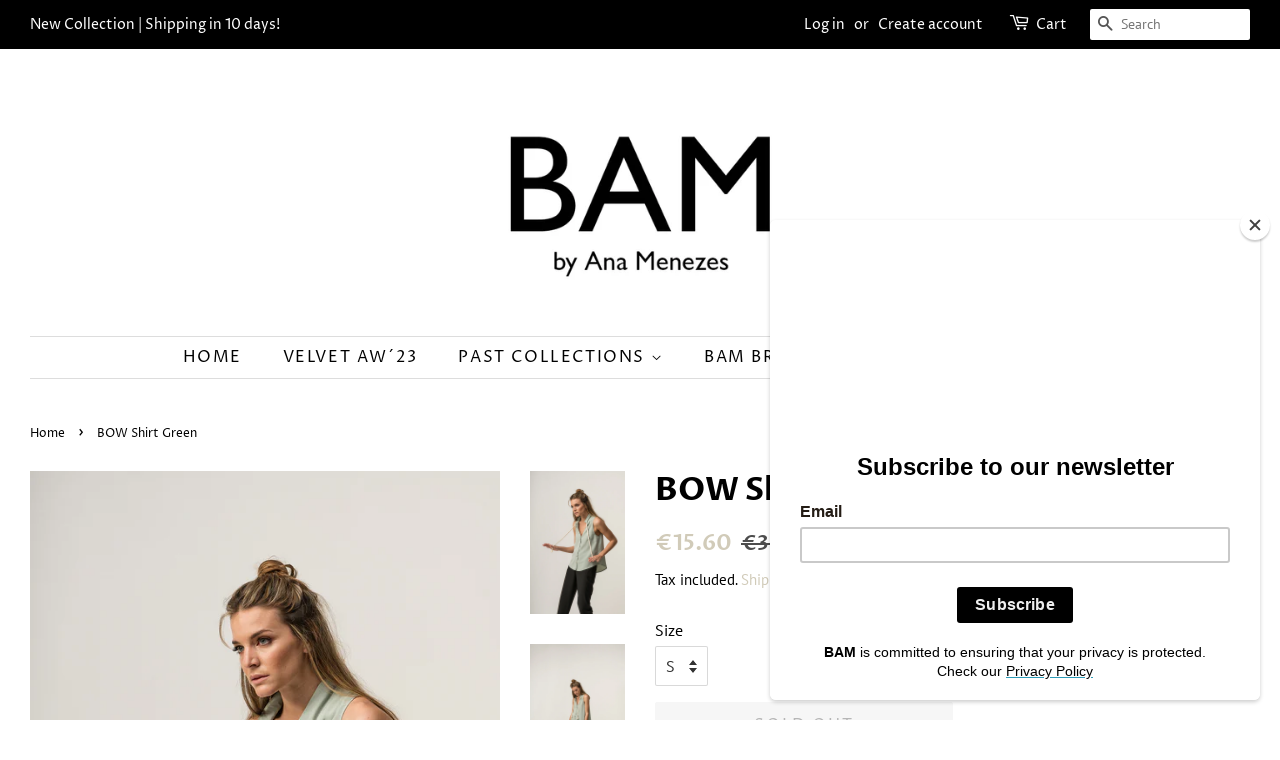

--- FILE ---
content_type: text/html; charset=utf-8
request_url: https://bamstore.eu/en-us/products/bow-shirt-green
body_size: 17158
content:
<!doctype html>
<html class="no-js">
<head>

  <!-- Basic page needs ================================================== -->
  <meta charset="utf-8">
  <meta http-equiv="X-UA-Compatible" content="IE=edge,chrome=1">

  

  <!-- Title and description ================================================== -->
  <title>
  BAM by Ana Menezes® - BOW Shirt Green | BOW SS&#39;19 Collection
  </title>

  
  <meta name="description" content="Fluid shirt with cotton rope. Mother of pearl buttons. 100% Recycled Polyester. Designer Brand. Style and Comfort. Ethical Production. Free Shipping for Orders 125€+. Free Returns &amp; Exchanges. Check out our Spring/Summer Collection! Clearances up to 60%.">
  

  <!-- Social meta ================================================== -->
  <!-- /snippets/social-meta-tags.liquid -->




<meta property="og:site_name" content="BAM by Ana Menezes">
<meta property="og:url" content="https://bamstore.eu/en-us/products/bow-shirt-green">
<meta property="og:title" content="BOW Shirt Green">
<meta property="og:type" content="product">
<meta property="og:description" content="Fluid shirt with cotton rope. Mother of pearl buttons. 100% Recycled Polyester. Designer Brand. Style and Comfort. Ethical Production. Free Shipping for Orders 125€+. Free Returns &amp; Exchanges. Check out our Spring/Summer Collection! Clearances up to 60%.">

  <meta property="og:price:amount" content="15.60">
  <meta property="og:price:currency" content="EUR">

<meta property="og:image" content="http://bamstore.eu/cdn/shop/products/Bam-1017low_1200x1200.jpg?v=1554059426"><meta property="og:image" content="http://bamstore.eu/cdn/shop/products/Bam-999low_1200x1200.jpg?v=1554059426"><meta property="og:image" content="http://bamstore.eu/cdn/shop/products/Bam-1006low_1200x1200.jpg?v=1554059426">
<meta property="og:image:secure_url" content="https://bamstore.eu/cdn/shop/products/Bam-1017low_1200x1200.jpg?v=1554059426"><meta property="og:image:secure_url" content="https://bamstore.eu/cdn/shop/products/Bam-999low_1200x1200.jpg?v=1554059426"><meta property="og:image:secure_url" content="https://bamstore.eu/cdn/shop/products/Bam-1006low_1200x1200.jpg?v=1554059426">


<meta name="twitter:card" content="summary_large_image">
<meta name="twitter:title" content="BOW Shirt Green">
<meta name="twitter:description" content="Fluid shirt with cotton rope. Mother of pearl buttons. 100% Recycled Polyester. Designer Brand. Style and Comfort. Ethical Production. Free Shipping for Orders 125€+. Free Returns &amp; Exchanges. Check out our Spring/Summer Collection! Clearances up to 60%.">


  <!-- Helpers ================================================== -->
  <link rel="canonical" href="https://bamstore.eu/en-us/products/bow-shirt-green">
  <meta name="viewport" content="width=device-width,initial-scale=1">
  <meta name="theme-color" content="#d1cbb9">

  <!-- CSS ================================================== -->
  <link href="//bamstore.eu/cdn/shop/t/6/assets/timber.scss.css?v=141029793543443024501759259627" rel="stylesheet" type="text/css" media="all" />
  <link href="//bamstore.eu/cdn/shop/t/6/assets/theme.scss.css?v=87387709669753577601759259626" rel="stylesheet" type="text/css" media="all" />

  <script>
    window.theme = window.theme || {};

    var theme = {
      strings: {
        addToCart: "Add to Cart",
        soldOut: "Sold Out",
        unavailable: "Unavailable",
        zoomClose: "Close (Esc)",
        zoomPrev: "Previous (Left arrow key)",
        zoomNext: "Next (Right arrow key)",
        addressError: "Error looking up that address",
        addressNoResults: "No results for that address",
        addressQueryLimit: "You have exceeded the Google API usage limit. Consider upgrading to a \u003ca href=\"https:\/\/developers.google.com\/maps\/premium\/usage-limits\"\u003ePremium Plan\u003c\/a\u003e.",
        authError: "There was a problem authenticating your Google Maps API Key."
      },
      settings: {
        // Adding some settings to allow the editor to update correctly when they are changed
        enableWideLayout: true,
        typeAccentTransform: true,
        typeAccentSpacing: true,
        baseFontSize: '16px',
        headerBaseFontSize: '32px',
        accentFontSize: '16px'
      },
      variables: {
        mediaQueryMedium: 'screen and (max-width: 768px)',
        bpSmall: false
      },
      moneyFormat: "\u0026euro;{{amount}}"
    }

    document.documentElement.className = document.documentElement.className.replace('no-js', 'supports-js');
  </script>

  <!-- Header hook for plugins ================================================== -->
  <script>window.performance && window.performance.mark && window.performance.mark('shopify.content_for_header.start');</script><meta name="google-site-verification" content="9KQNySjdlpE_J8z_smKu5faCPNGN6aFpsBPR81x28tg">
<meta name="facebook-domain-verification" content="y1lz6feyt57ayolypeora4v450nd6k">
<meta id="shopify-digital-wallet" name="shopify-digital-wallet" content="/5041361/digital_wallets/dialog">
<meta name="shopify-checkout-api-token" content="ef4a6ff398286731c0e9ed0cbec7760c">
<meta id="in-context-paypal-metadata" data-shop-id="5041361" data-venmo-supported="false" data-environment="production" data-locale="en_US" data-paypal-v4="true" data-currency="EUR">
<link rel="alternate" hreflang="x-default" href="https://bamstore.eu/products/bow-shirt-green">
<link rel="alternate" hreflang="en" href="https://bamstore.eu/products/bow-shirt-green">
<link rel="alternate" hreflang="en-FR" href="https://bamstore.eu/en-fr/products/bow-shirt-green">
<link rel="alternate" hreflang="en-US" href="https://bamstore.eu/en-us/products/bow-shirt-green">
<link rel="alternate" type="application/json+oembed" href="https://bamstore.eu/en-us/products/bow-shirt-green.oembed">
<script async="async" src="/checkouts/internal/preloads.js?locale=en-US"></script>
<script id="shopify-features" type="application/json">{"accessToken":"ef4a6ff398286731c0e9ed0cbec7760c","betas":["rich-media-storefront-analytics"],"domain":"bamstore.eu","predictiveSearch":true,"shopId":5041361,"locale":"en"}</script>
<script>var Shopify = Shopify || {};
Shopify.shop = "bamsite.myshopify.com";
Shopify.locale = "en";
Shopify.currency = {"active":"EUR","rate":"1.0"};
Shopify.country = "US";
Shopify.theme = {"name":"Minimal","id":79227813946,"schema_name":"Minimal","schema_version":"11.7.9","theme_store_id":380,"role":"main"};
Shopify.theme.handle = "null";
Shopify.theme.style = {"id":null,"handle":null};
Shopify.cdnHost = "bamstore.eu/cdn";
Shopify.routes = Shopify.routes || {};
Shopify.routes.root = "/en-us/";</script>
<script type="module">!function(o){(o.Shopify=o.Shopify||{}).modules=!0}(window);</script>
<script>!function(o){function n(){var o=[];function n(){o.push(Array.prototype.slice.apply(arguments))}return n.q=o,n}var t=o.Shopify=o.Shopify||{};t.loadFeatures=n(),t.autoloadFeatures=n()}(window);</script>
<script id="shop-js-analytics" type="application/json">{"pageType":"product"}</script>
<script defer="defer" async type="module" src="//bamstore.eu/cdn/shopifycloud/shop-js/modules/v2/client.init-shop-cart-sync_C5BV16lS.en.esm.js"></script>
<script defer="defer" async type="module" src="//bamstore.eu/cdn/shopifycloud/shop-js/modules/v2/chunk.common_CygWptCX.esm.js"></script>
<script type="module">
  await import("//bamstore.eu/cdn/shopifycloud/shop-js/modules/v2/client.init-shop-cart-sync_C5BV16lS.en.esm.js");
await import("//bamstore.eu/cdn/shopifycloud/shop-js/modules/v2/chunk.common_CygWptCX.esm.js");

  window.Shopify.SignInWithShop?.initShopCartSync?.({"fedCMEnabled":true,"windoidEnabled":true});

</script>
<script>(function() {
  var isLoaded = false;
  function asyncLoad() {
    if (isLoaded) return;
    isLoaded = true;
    var urls = ["https:\/\/chimpstatic.com\/mcjs-connected\/js\/users\/7514ca2b443c2fbb97a6f7cdc\/93e8141cc8e8043789e2dc7d5.js?shop=bamsite.myshopify.com"];
    for (var i = 0; i < urls.length; i++) {
      var s = document.createElement('script');
      s.type = 'text/javascript';
      s.async = true;
      s.src = urls[i];
      var x = document.getElementsByTagName('script')[0];
      x.parentNode.insertBefore(s, x);
    }
  };
  if(window.attachEvent) {
    window.attachEvent('onload', asyncLoad);
  } else {
    window.addEventListener('load', asyncLoad, false);
  }
})();</script>
<script id="__st">var __st={"a":5041361,"offset":0,"reqid":"002a00ea-c1d3-4089-a694-0979fc89e5c5-1768618657","pageurl":"bamstore.eu\/en-us\/products\/bow-shirt-green","u":"5f17eb4d215b","p":"product","rtyp":"product","rid":1733824839726};</script>
<script>window.ShopifyPaypalV4VisibilityTracking = true;</script>
<script id="captcha-bootstrap">!function(){'use strict';const t='contact',e='account',n='new_comment',o=[[t,t],['blogs',n],['comments',n],[t,'customer']],c=[[e,'customer_login'],[e,'guest_login'],[e,'recover_customer_password'],[e,'create_customer']],r=t=>t.map((([t,e])=>`form[action*='/${t}']:not([data-nocaptcha='true']) input[name='form_type'][value='${e}']`)).join(','),a=t=>()=>t?[...document.querySelectorAll(t)].map((t=>t.form)):[];function s(){const t=[...o],e=r(t);return a(e)}const i='password',u='form_key',d=['recaptcha-v3-token','g-recaptcha-response','h-captcha-response',i],f=()=>{try{return window.sessionStorage}catch{return}},m='__shopify_v',_=t=>t.elements[u];function p(t,e,n=!1){try{const o=window.sessionStorage,c=JSON.parse(o.getItem(e)),{data:r}=function(t){const{data:e,action:n}=t;return t[m]||n?{data:e,action:n}:{data:t,action:n}}(c);for(const[e,n]of Object.entries(r))t.elements[e]&&(t.elements[e].value=n);n&&o.removeItem(e)}catch(o){console.error('form repopulation failed',{error:o})}}const l='form_type',E='cptcha';function T(t){t.dataset[E]=!0}const w=window,h=w.document,L='Shopify',v='ce_forms',y='captcha';let A=!1;((t,e)=>{const n=(g='f06e6c50-85a8-45c8-87d0-21a2b65856fe',I='https://cdn.shopify.com/shopifycloud/storefront-forms-hcaptcha/ce_storefront_forms_captcha_hcaptcha.v1.5.2.iife.js',D={infoText:'Protected by hCaptcha',privacyText:'Privacy',termsText:'Terms'},(t,e,n)=>{const o=w[L][v],c=o.bindForm;if(c)return c(t,g,e,D).then(n);var r;o.q.push([[t,g,e,D],n]),r=I,A||(h.body.append(Object.assign(h.createElement('script'),{id:'captcha-provider',async:!0,src:r})),A=!0)});var g,I,D;w[L]=w[L]||{},w[L][v]=w[L][v]||{},w[L][v].q=[],w[L][y]=w[L][y]||{},w[L][y].protect=function(t,e){n(t,void 0,e),T(t)},Object.freeze(w[L][y]),function(t,e,n,w,h,L){const[v,y,A,g]=function(t,e,n){const i=e?o:[],u=t?c:[],d=[...i,...u],f=r(d),m=r(i),_=r(d.filter((([t,e])=>n.includes(e))));return[a(f),a(m),a(_),s()]}(w,h,L),I=t=>{const e=t.target;return e instanceof HTMLFormElement?e:e&&e.form},D=t=>v().includes(t);t.addEventListener('submit',(t=>{const e=I(t);if(!e)return;const n=D(e)&&!e.dataset.hcaptchaBound&&!e.dataset.recaptchaBound,o=_(e),c=g().includes(e)&&(!o||!o.value);(n||c)&&t.preventDefault(),c&&!n&&(function(t){try{if(!f())return;!function(t){const e=f();if(!e)return;const n=_(t);if(!n)return;const o=n.value;o&&e.removeItem(o)}(t);const e=Array.from(Array(32),(()=>Math.random().toString(36)[2])).join('');!function(t,e){_(t)||t.append(Object.assign(document.createElement('input'),{type:'hidden',name:u})),t.elements[u].value=e}(t,e),function(t,e){const n=f();if(!n)return;const o=[...t.querySelectorAll(`input[type='${i}']`)].map((({name:t})=>t)),c=[...d,...o],r={};for(const[a,s]of new FormData(t).entries())c.includes(a)||(r[a]=s);n.setItem(e,JSON.stringify({[m]:1,action:t.action,data:r}))}(t,e)}catch(e){console.error('failed to persist form',e)}}(e),e.submit())}));const S=(t,e)=>{t&&!t.dataset[E]&&(n(t,e.some((e=>e===t))),T(t))};for(const o of['focusin','change'])t.addEventListener(o,(t=>{const e=I(t);D(e)&&S(e,y())}));const B=e.get('form_key'),M=e.get(l),P=B&&M;t.addEventListener('DOMContentLoaded',(()=>{const t=y();if(P)for(const e of t)e.elements[l].value===M&&p(e,B);[...new Set([...A(),...v().filter((t=>'true'===t.dataset.shopifyCaptcha))])].forEach((e=>S(e,t)))}))}(h,new URLSearchParams(w.location.search),n,t,e,['guest_login'])})(!0,!0)}();</script>
<script integrity="sha256-4kQ18oKyAcykRKYeNunJcIwy7WH5gtpwJnB7kiuLZ1E=" data-source-attribution="shopify.loadfeatures" defer="defer" src="//bamstore.eu/cdn/shopifycloud/storefront/assets/storefront/load_feature-a0a9edcb.js" crossorigin="anonymous"></script>
<script data-source-attribution="shopify.dynamic_checkout.dynamic.init">var Shopify=Shopify||{};Shopify.PaymentButton=Shopify.PaymentButton||{isStorefrontPortableWallets:!0,init:function(){window.Shopify.PaymentButton.init=function(){};var t=document.createElement("script");t.src="https://bamstore.eu/cdn/shopifycloud/portable-wallets/latest/portable-wallets.en.js",t.type="module",document.head.appendChild(t)}};
</script>
<script data-source-attribution="shopify.dynamic_checkout.buyer_consent">
  function portableWalletsHideBuyerConsent(e){var t=document.getElementById("shopify-buyer-consent"),n=document.getElementById("shopify-subscription-policy-button");t&&n&&(t.classList.add("hidden"),t.setAttribute("aria-hidden","true"),n.removeEventListener("click",e))}function portableWalletsShowBuyerConsent(e){var t=document.getElementById("shopify-buyer-consent"),n=document.getElementById("shopify-subscription-policy-button");t&&n&&(t.classList.remove("hidden"),t.removeAttribute("aria-hidden"),n.addEventListener("click",e))}window.Shopify?.PaymentButton&&(window.Shopify.PaymentButton.hideBuyerConsent=portableWalletsHideBuyerConsent,window.Shopify.PaymentButton.showBuyerConsent=portableWalletsShowBuyerConsent);
</script>
<script>
  function portableWalletsCleanup(e){e&&e.src&&console.error("Failed to load portable wallets script "+e.src);var t=document.querySelectorAll("shopify-accelerated-checkout .shopify-payment-button__skeleton, shopify-accelerated-checkout-cart .wallet-cart-button__skeleton"),e=document.getElementById("shopify-buyer-consent");for(let e=0;e<t.length;e++)t[e].remove();e&&e.remove()}function portableWalletsNotLoadedAsModule(e){e instanceof ErrorEvent&&"string"==typeof e.message&&e.message.includes("import.meta")&&"string"==typeof e.filename&&e.filename.includes("portable-wallets")&&(window.removeEventListener("error",portableWalletsNotLoadedAsModule),window.Shopify.PaymentButton.failedToLoad=e,"loading"===document.readyState?document.addEventListener("DOMContentLoaded",window.Shopify.PaymentButton.init):window.Shopify.PaymentButton.init())}window.addEventListener("error",portableWalletsNotLoadedAsModule);
</script>

<script type="module" src="https://bamstore.eu/cdn/shopifycloud/portable-wallets/latest/portable-wallets.en.js" onError="portableWalletsCleanup(this)" crossorigin="anonymous"></script>
<script nomodule>
  document.addEventListener("DOMContentLoaded", portableWalletsCleanup);
</script>

<script id='scb4127' type='text/javascript' async='' src='https://bamstore.eu/cdn/shopifycloud/privacy-banner/storefront-banner.js'></script><link id="shopify-accelerated-checkout-styles" rel="stylesheet" media="screen" href="https://bamstore.eu/cdn/shopifycloud/portable-wallets/latest/accelerated-checkout-backwards-compat.css" crossorigin="anonymous">
<style id="shopify-accelerated-checkout-cart">
        #shopify-buyer-consent {
  margin-top: 1em;
  display: inline-block;
  width: 100%;
}

#shopify-buyer-consent.hidden {
  display: none;
}

#shopify-subscription-policy-button {
  background: none;
  border: none;
  padding: 0;
  text-decoration: underline;
  font-size: inherit;
  cursor: pointer;
}

#shopify-subscription-policy-button::before {
  box-shadow: none;
}

      </style>

<script>window.performance && window.performance.mark && window.performance.mark('shopify.content_for_header.end');</script>

  <script src="//bamstore.eu/cdn/shop/t/6/assets/jquery-2.2.3.min.js?v=58211863146907186831578656551" type="text/javascript"></script>

  <script src="//bamstore.eu/cdn/shop/t/6/assets/lazysizes.min.js?v=155223123402716617051578656552" async="async"></script>

  
  

<link href="https://monorail-edge.shopifysvc.com" rel="dns-prefetch">
<script>(function(){if ("sendBeacon" in navigator && "performance" in window) {try {var session_token_from_headers = performance.getEntriesByType('navigation')[0].serverTiming.find(x => x.name == '_s').description;} catch {var session_token_from_headers = undefined;}var session_cookie_matches = document.cookie.match(/_shopify_s=([^;]*)/);var session_token_from_cookie = session_cookie_matches && session_cookie_matches.length === 2 ? session_cookie_matches[1] : "";var session_token = session_token_from_headers || session_token_from_cookie || "";function handle_abandonment_event(e) {var entries = performance.getEntries().filter(function(entry) {return /monorail-edge.shopifysvc.com/.test(entry.name);});if (!window.abandonment_tracked && entries.length === 0) {window.abandonment_tracked = true;var currentMs = Date.now();var navigation_start = performance.timing.navigationStart;var payload = {shop_id: 5041361,url: window.location.href,navigation_start,duration: currentMs - navigation_start,session_token,page_type: "product"};window.navigator.sendBeacon("https://monorail-edge.shopifysvc.com/v1/produce", JSON.stringify({schema_id: "online_store_buyer_site_abandonment/1.1",payload: payload,metadata: {event_created_at_ms: currentMs,event_sent_at_ms: currentMs}}));}}window.addEventListener('pagehide', handle_abandonment_event);}}());</script>
<script id="web-pixels-manager-setup">(function e(e,d,r,n,o){if(void 0===o&&(o={}),!Boolean(null===(a=null===(i=window.Shopify)||void 0===i?void 0:i.analytics)||void 0===a?void 0:a.replayQueue)){var i,a;window.Shopify=window.Shopify||{};var t=window.Shopify;t.analytics=t.analytics||{};var s=t.analytics;s.replayQueue=[],s.publish=function(e,d,r){return s.replayQueue.push([e,d,r]),!0};try{self.performance.mark("wpm:start")}catch(e){}var l=function(){var e={modern:/Edge?\/(1{2}[4-9]|1[2-9]\d|[2-9]\d{2}|\d{4,})\.\d+(\.\d+|)|Firefox\/(1{2}[4-9]|1[2-9]\d|[2-9]\d{2}|\d{4,})\.\d+(\.\d+|)|Chrom(ium|e)\/(9{2}|\d{3,})\.\d+(\.\d+|)|(Maci|X1{2}).+ Version\/(15\.\d+|(1[6-9]|[2-9]\d|\d{3,})\.\d+)([,.]\d+|)( \(\w+\)|)( Mobile\/\w+|) Safari\/|Chrome.+OPR\/(9{2}|\d{3,})\.\d+\.\d+|(CPU[ +]OS|iPhone[ +]OS|CPU[ +]iPhone|CPU IPhone OS|CPU iPad OS)[ +]+(15[._]\d+|(1[6-9]|[2-9]\d|\d{3,})[._]\d+)([._]\d+|)|Android:?[ /-](13[3-9]|1[4-9]\d|[2-9]\d{2}|\d{4,})(\.\d+|)(\.\d+|)|Android.+Firefox\/(13[5-9]|1[4-9]\d|[2-9]\d{2}|\d{4,})\.\d+(\.\d+|)|Android.+Chrom(ium|e)\/(13[3-9]|1[4-9]\d|[2-9]\d{2}|\d{4,})\.\d+(\.\d+|)|SamsungBrowser\/([2-9]\d|\d{3,})\.\d+/,legacy:/Edge?\/(1[6-9]|[2-9]\d|\d{3,})\.\d+(\.\d+|)|Firefox\/(5[4-9]|[6-9]\d|\d{3,})\.\d+(\.\d+|)|Chrom(ium|e)\/(5[1-9]|[6-9]\d|\d{3,})\.\d+(\.\d+|)([\d.]+$|.*Safari\/(?![\d.]+ Edge\/[\d.]+$))|(Maci|X1{2}).+ Version\/(10\.\d+|(1[1-9]|[2-9]\d|\d{3,})\.\d+)([,.]\d+|)( \(\w+\)|)( Mobile\/\w+|) Safari\/|Chrome.+OPR\/(3[89]|[4-9]\d|\d{3,})\.\d+\.\d+|(CPU[ +]OS|iPhone[ +]OS|CPU[ +]iPhone|CPU IPhone OS|CPU iPad OS)[ +]+(10[._]\d+|(1[1-9]|[2-9]\d|\d{3,})[._]\d+)([._]\d+|)|Android:?[ /-](13[3-9]|1[4-9]\d|[2-9]\d{2}|\d{4,})(\.\d+|)(\.\d+|)|Mobile Safari.+OPR\/([89]\d|\d{3,})\.\d+\.\d+|Android.+Firefox\/(13[5-9]|1[4-9]\d|[2-9]\d{2}|\d{4,})\.\d+(\.\d+|)|Android.+Chrom(ium|e)\/(13[3-9]|1[4-9]\d|[2-9]\d{2}|\d{4,})\.\d+(\.\d+|)|Android.+(UC? ?Browser|UCWEB|U3)[ /]?(15\.([5-9]|\d{2,})|(1[6-9]|[2-9]\d|\d{3,})\.\d+)\.\d+|SamsungBrowser\/(5\.\d+|([6-9]|\d{2,})\.\d+)|Android.+MQ{2}Browser\/(14(\.(9|\d{2,})|)|(1[5-9]|[2-9]\d|\d{3,})(\.\d+|))(\.\d+|)|K[Aa][Ii]OS\/(3\.\d+|([4-9]|\d{2,})\.\d+)(\.\d+|)/},d=e.modern,r=e.legacy,n=navigator.userAgent;return n.match(d)?"modern":n.match(r)?"legacy":"unknown"}(),u="modern"===l?"modern":"legacy",c=(null!=n?n:{modern:"",legacy:""})[u],f=function(e){return[e.baseUrl,"/wpm","/b",e.hashVersion,"modern"===e.buildTarget?"m":"l",".js"].join("")}({baseUrl:d,hashVersion:r,buildTarget:u}),m=function(e){var d=e.version,r=e.bundleTarget,n=e.surface,o=e.pageUrl,i=e.monorailEndpoint;return{emit:function(e){var a=e.status,t=e.errorMsg,s=(new Date).getTime(),l=JSON.stringify({metadata:{event_sent_at_ms:s},events:[{schema_id:"web_pixels_manager_load/3.1",payload:{version:d,bundle_target:r,page_url:o,status:a,surface:n,error_msg:t},metadata:{event_created_at_ms:s}}]});if(!i)return console&&console.warn&&console.warn("[Web Pixels Manager] No Monorail endpoint provided, skipping logging."),!1;try{return self.navigator.sendBeacon.bind(self.navigator)(i,l)}catch(e){}var u=new XMLHttpRequest;try{return u.open("POST",i,!0),u.setRequestHeader("Content-Type","text/plain"),u.send(l),!0}catch(e){return console&&console.warn&&console.warn("[Web Pixels Manager] Got an unhandled error while logging to Monorail."),!1}}}}({version:r,bundleTarget:l,surface:e.surface,pageUrl:self.location.href,monorailEndpoint:e.monorailEndpoint});try{o.browserTarget=l,function(e){var d=e.src,r=e.async,n=void 0===r||r,o=e.onload,i=e.onerror,a=e.sri,t=e.scriptDataAttributes,s=void 0===t?{}:t,l=document.createElement("script"),u=document.querySelector("head"),c=document.querySelector("body");if(l.async=n,l.src=d,a&&(l.integrity=a,l.crossOrigin="anonymous"),s)for(var f in s)if(Object.prototype.hasOwnProperty.call(s,f))try{l.dataset[f]=s[f]}catch(e){}if(o&&l.addEventListener("load",o),i&&l.addEventListener("error",i),u)u.appendChild(l);else{if(!c)throw new Error("Did not find a head or body element to append the script");c.appendChild(l)}}({src:f,async:!0,onload:function(){if(!function(){var e,d;return Boolean(null===(d=null===(e=window.Shopify)||void 0===e?void 0:e.analytics)||void 0===d?void 0:d.initialized)}()){var d=window.webPixelsManager.init(e)||void 0;if(d){var r=window.Shopify.analytics;r.replayQueue.forEach((function(e){var r=e[0],n=e[1],o=e[2];d.publishCustomEvent(r,n,o)})),r.replayQueue=[],r.publish=d.publishCustomEvent,r.visitor=d.visitor,r.initialized=!0}}},onerror:function(){return m.emit({status:"failed",errorMsg:"".concat(f," has failed to load")})},sri:function(e){var d=/^sha384-[A-Za-z0-9+/=]+$/;return"string"==typeof e&&d.test(e)}(c)?c:"",scriptDataAttributes:o}),m.emit({status:"loading"})}catch(e){m.emit({status:"failed",errorMsg:(null==e?void 0:e.message)||"Unknown error"})}}})({shopId: 5041361,storefrontBaseUrl: "https://bamstore.eu",extensionsBaseUrl: "https://extensions.shopifycdn.com/cdn/shopifycloud/web-pixels-manager",monorailEndpoint: "https://monorail-edge.shopifysvc.com/unstable/produce_batch",surface: "storefront-renderer",enabledBetaFlags: ["2dca8a86"],webPixelsConfigList: [{"id":"1048772933","configuration":"{\"config\":\"{\\\"pixel_id\\\":\\\"GT-KDDGXCP\\\",\\\"target_country\\\":\\\"PT\\\",\\\"gtag_events\\\":[{\\\"type\\\":\\\"purchase\\\",\\\"action_label\\\":\\\"MC-ECRBDESKDC\\\"},{\\\"type\\\":\\\"page_view\\\",\\\"action_label\\\":\\\"MC-ECRBDESKDC\\\"},{\\\"type\\\":\\\"view_item\\\",\\\"action_label\\\":\\\"MC-ECRBDESKDC\\\"}],\\\"enable_monitoring_mode\\\":false}\"}","eventPayloadVersion":"v1","runtimeContext":"OPEN","scriptVersion":"b2a88bafab3e21179ed38636efcd8a93","type":"APP","apiClientId":1780363,"privacyPurposes":[],"dataSharingAdjustments":{"protectedCustomerApprovalScopes":["read_customer_address","read_customer_email","read_customer_name","read_customer_personal_data","read_customer_phone"]}},{"id":"343933253","configuration":"{\"pixel_id\":\"1873100522934660\",\"pixel_type\":\"facebook_pixel\",\"metaapp_system_user_token\":\"-\"}","eventPayloadVersion":"v1","runtimeContext":"OPEN","scriptVersion":"ca16bc87fe92b6042fbaa3acc2fbdaa6","type":"APP","apiClientId":2329312,"privacyPurposes":["ANALYTICS","MARKETING","SALE_OF_DATA"],"dataSharingAdjustments":{"protectedCustomerApprovalScopes":["read_customer_address","read_customer_email","read_customer_name","read_customer_personal_data","read_customer_phone"]}},{"id":"164299077","configuration":"{\"tagID\":\"2613984233384\"}","eventPayloadVersion":"v1","runtimeContext":"STRICT","scriptVersion":"18031546ee651571ed29edbe71a3550b","type":"APP","apiClientId":3009811,"privacyPurposes":["ANALYTICS","MARKETING","SALE_OF_DATA"],"dataSharingAdjustments":{"protectedCustomerApprovalScopes":["read_customer_address","read_customer_email","read_customer_name","read_customer_personal_data","read_customer_phone"]}},{"id":"189727045","eventPayloadVersion":"v1","runtimeContext":"LAX","scriptVersion":"1","type":"CUSTOM","privacyPurposes":["ANALYTICS"],"name":"Google Analytics tag (migrated)"},{"id":"shopify-app-pixel","configuration":"{}","eventPayloadVersion":"v1","runtimeContext":"STRICT","scriptVersion":"0450","apiClientId":"shopify-pixel","type":"APP","privacyPurposes":["ANALYTICS","MARKETING"]},{"id":"shopify-custom-pixel","eventPayloadVersion":"v1","runtimeContext":"LAX","scriptVersion":"0450","apiClientId":"shopify-pixel","type":"CUSTOM","privacyPurposes":["ANALYTICS","MARKETING"]}],isMerchantRequest: false,initData: {"shop":{"name":"BAM by Ana Menezes","paymentSettings":{"currencyCode":"EUR"},"myshopifyDomain":"bamsite.myshopify.com","countryCode":"PT","storefrontUrl":"https:\/\/bamstore.eu\/en-us"},"customer":null,"cart":null,"checkout":null,"productVariants":[{"price":{"amount":15.6,"currencyCode":"EUR"},"product":{"title":"BOW Shirt Green","vendor":"BAM by Ana Menezes","id":"1733824839726","untranslatedTitle":"BOW Shirt Green","url":"\/en-us\/products\/bow-shirt-green","type":"Top, Shirt"},"id":"16131757604910","image":{"src":"\/\/bamstore.eu\/cdn\/shop\/products\/Bam-1017low.jpg?v=1554059426"},"sku":"T75-S","title":"S","untranslatedTitle":"S"},{"price":{"amount":15.6,"currencyCode":"EUR"},"product":{"title":"BOW Shirt Green","vendor":"BAM by Ana Menezes","id":"1733824839726","untranslatedTitle":"BOW Shirt Green","url":"\/en-us\/products\/bow-shirt-green","type":"Top, Shirt"},"id":"16132516249646","image":{"src":"\/\/bamstore.eu\/cdn\/shop\/products\/Bam-1017low.jpg?v=1554059426"},"sku":"T75-M","title":"M","untranslatedTitle":"M"},{"price":{"amount":15.6,"currencyCode":"EUR"},"product":{"title":"BOW Shirt Green","vendor":"BAM by Ana Menezes","id":"1733824839726","untranslatedTitle":"BOW Shirt Green","url":"\/en-us\/products\/bow-shirt-green","type":"Top, Shirt"},"id":"16132516282414","image":{"src":"\/\/bamstore.eu\/cdn\/shop\/products\/Bam-1017low.jpg?v=1554059426"},"sku":"T75-L","title":"L","untranslatedTitle":"L"}],"purchasingCompany":null},},"https://bamstore.eu/cdn","fcfee988w5aeb613cpc8e4bc33m6693e112",{"modern":"","legacy":""},{"shopId":"5041361","storefrontBaseUrl":"https:\/\/bamstore.eu","extensionBaseUrl":"https:\/\/extensions.shopifycdn.com\/cdn\/shopifycloud\/web-pixels-manager","surface":"storefront-renderer","enabledBetaFlags":"[\"2dca8a86\"]","isMerchantRequest":"false","hashVersion":"fcfee988w5aeb613cpc8e4bc33m6693e112","publish":"custom","events":"[[\"page_viewed\",{}],[\"product_viewed\",{\"productVariant\":{\"price\":{\"amount\":15.6,\"currencyCode\":\"EUR\"},\"product\":{\"title\":\"BOW Shirt Green\",\"vendor\":\"BAM by Ana Menezes\",\"id\":\"1733824839726\",\"untranslatedTitle\":\"BOW Shirt Green\",\"url\":\"\/en-us\/products\/bow-shirt-green\",\"type\":\"Top, Shirt\"},\"id\":\"16131757604910\",\"image\":{\"src\":\"\/\/bamstore.eu\/cdn\/shop\/products\/Bam-1017low.jpg?v=1554059426\"},\"sku\":\"T75-S\",\"title\":\"S\",\"untranslatedTitle\":\"S\"}}]]"});</script><script>
  window.ShopifyAnalytics = window.ShopifyAnalytics || {};
  window.ShopifyAnalytics.meta = window.ShopifyAnalytics.meta || {};
  window.ShopifyAnalytics.meta.currency = 'EUR';
  var meta = {"product":{"id":1733824839726,"gid":"gid:\/\/shopify\/Product\/1733824839726","vendor":"BAM by Ana Menezes","type":"Top, Shirt","handle":"bow-shirt-green","variants":[{"id":16131757604910,"price":1560,"name":"BOW Shirt Green - S","public_title":"S","sku":"T75-S"},{"id":16132516249646,"price":1560,"name":"BOW Shirt Green - M","public_title":"M","sku":"T75-M"},{"id":16132516282414,"price":1560,"name":"BOW Shirt Green - L","public_title":"L","sku":"T75-L"}],"remote":false},"page":{"pageType":"product","resourceType":"product","resourceId":1733824839726,"requestId":"002a00ea-c1d3-4089-a694-0979fc89e5c5-1768618657"}};
  for (var attr in meta) {
    window.ShopifyAnalytics.meta[attr] = meta[attr];
  }
</script>
<script class="analytics">
  (function () {
    var customDocumentWrite = function(content) {
      var jquery = null;

      if (window.jQuery) {
        jquery = window.jQuery;
      } else if (window.Checkout && window.Checkout.$) {
        jquery = window.Checkout.$;
      }

      if (jquery) {
        jquery('body').append(content);
      }
    };

    var hasLoggedConversion = function(token) {
      if (token) {
        return document.cookie.indexOf('loggedConversion=' + token) !== -1;
      }
      return false;
    }

    var setCookieIfConversion = function(token) {
      if (token) {
        var twoMonthsFromNow = new Date(Date.now());
        twoMonthsFromNow.setMonth(twoMonthsFromNow.getMonth() + 2);

        document.cookie = 'loggedConversion=' + token + '; expires=' + twoMonthsFromNow;
      }
    }

    var trekkie = window.ShopifyAnalytics.lib = window.trekkie = window.trekkie || [];
    if (trekkie.integrations) {
      return;
    }
    trekkie.methods = [
      'identify',
      'page',
      'ready',
      'track',
      'trackForm',
      'trackLink'
    ];
    trekkie.factory = function(method) {
      return function() {
        var args = Array.prototype.slice.call(arguments);
        args.unshift(method);
        trekkie.push(args);
        return trekkie;
      };
    };
    for (var i = 0; i < trekkie.methods.length; i++) {
      var key = trekkie.methods[i];
      trekkie[key] = trekkie.factory(key);
    }
    trekkie.load = function(config) {
      trekkie.config = config || {};
      trekkie.config.initialDocumentCookie = document.cookie;
      var first = document.getElementsByTagName('script')[0];
      var script = document.createElement('script');
      script.type = 'text/javascript';
      script.onerror = function(e) {
        var scriptFallback = document.createElement('script');
        scriptFallback.type = 'text/javascript';
        scriptFallback.onerror = function(error) {
                var Monorail = {
      produce: function produce(monorailDomain, schemaId, payload) {
        var currentMs = new Date().getTime();
        var event = {
          schema_id: schemaId,
          payload: payload,
          metadata: {
            event_created_at_ms: currentMs,
            event_sent_at_ms: currentMs
          }
        };
        return Monorail.sendRequest("https://" + monorailDomain + "/v1/produce", JSON.stringify(event));
      },
      sendRequest: function sendRequest(endpointUrl, payload) {
        // Try the sendBeacon API
        if (window && window.navigator && typeof window.navigator.sendBeacon === 'function' && typeof window.Blob === 'function' && !Monorail.isIos12()) {
          var blobData = new window.Blob([payload], {
            type: 'text/plain'
          });

          if (window.navigator.sendBeacon(endpointUrl, blobData)) {
            return true;
          } // sendBeacon was not successful

        } // XHR beacon

        var xhr = new XMLHttpRequest();

        try {
          xhr.open('POST', endpointUrl);
          xhr.setRequestHeader('Content-Type', 'text/plain');
          xhr.send(payload);
        } catch (e) {
          console.log(e);
        }

        return false;
      },
      isIos12: function isIos12() {
        return window.navigator.userAgent.lastIndexOf('iPhone; CPU iPhone OS 12_') !== -1 || window.navigator.userAgent.lastIndexOf('iPad; CPU OS 12_') !== -1;
      }
    };
    Monorail.produce('monorail-edge.shopifysvc.com',
      'trekkie_storefront_load_errors/1.1',
      {shop_id: 5041361,
      theme_id: 79227813946,
      app_name: "storefront",
      context_url: window.location.href,
      source_url: "//bamstore.eu/cdn/s/trekkie.storefront.cd680fe47e6c39ca5d5df5f0a32d569bc48c0f27.min.js"});

        };
        scriptFallback.async = true;
        scriptFallback.src = '//bamstore.eu/cdn/s/trekkie.storefront.cd680fe47e6c39ca5d5df5f0a32d569bc48c0f27.min.js';
        first.parentNode.insertBefore(scriptFallback, first);
      };
      script.async = true;
      script.src = '//bamstore.eu/cdn/s/trekkie.storefront.cd680fe47e6c39ca5d5df5f0a32d569bc48c0f27.min.js';
      first.parentNode.insertBefore(script, first);
    };
    trekkie.load(
      {"Trekkie":{"appName":"storefront","development":false,"defaultAttributes":{"shopId":5041361,"isMerchantRequest":null,"themeId":79227813946,"themeCityHash":"4849289731280228057","contentLanguage":"en","currency":"EUR","eventMetadataId":"9995ddbf-3ab5-41e4-b704-3cbaf23b86ba"},"isServerSideCookieWritingEnabled":true,"monorailRegion":"shop_domain","enabledBetaFlags":["65f19447"]},"Session Attribution":{},"S2S":{"facebookCapiEnabled":true,"source":"trekkie-storefront-renderer","apiClientId":580111}}
    );

    var loaded = false;
    trekkie.ready(function() {
      if (loaded) return;
      loaded = true;

      window.ShopifyAnalytics.lib = window.trekkie;

      var originalDocumentWrite = document.write;
      document.write = customDocumentWrite;
      try { window.ShopifyAnalytics.merchantGoogleAnalytics.call(this); } catch(error) {};
      document.write = originalDocumentWrite;

      window.ShopifyAnalytics.lib.page(null,{"pageType":"product","resourceType":"product","resourceId":1733824839726,"requestId":"002a00ea-c1d3-4089-a694-0979fc89e5c5-1768618657","shopifyEmitted":true});

      var match = window.location.pathname.match(/checkouts\/(.+)\/(thank_you|post_purchase)/)
      var token = match? match[1]: undefined;
      if (!hasLoggedConversion(token)) {
        setCookieIfConversion(token);
        window.ShopifyAnalytics.lib.track("Viewed Product",{"currency":"EUR","variantId":16131757604910,"productId":1733824839726,"productGid":"gid:\/\/shopify\/Product\/1733824839726","name":"BOW Shirt Green - S","price":"15.60","sku":"T75-S","brand":"BAM by Ana Menezes","variant":"S","category":"Top, Shirt","nonInteraction":true,"remote":false},undefined,undefined,{"shopifyEmitted":true});
      window.ShopifyAnalytics.lib.track("monorail:\/\/trekkie_storefront_viewed_product\/1.1",{"currency":"EUR","variantId":16131757604910,"productId":1733824839726,"productGid":"gid:\/\/shopify\/Product\/1733824839726","name":"BOW Shirt Green - S","price":"15.60","sku":"T75-S","brand":"BAM by Ana Menezes","variant":"S","category":"Top, Shirt","nonInteraction":true,"remote":false,"referer":"https:\/\/bamstore.eu\/en-us\/products\/bow-shirt-green"});
      }
    });


        var eventsListenerScript = document.createElement('script');
        eventsListenerScript.async = true;
        eventsListenerScript.src = "//bamstore.eu/cdn/shopifycloud/storefront/assets/shop_events_listener-3da45d37.js";
        document.getElementsByTagName('head')[0].appendChild(eventsListenerScript);

})();</script>
  <script>
  if (!window.ga || (window.ga && typeof window.ga !== 'function')) {
    window.ga = function ga() {
      (window.ga.q = window.ga.q || []).push(arguments);
      if (window.Shopify && window.Shopify.analytics && typeof window.Shopify.analytics.publish === 'function') {
        window.Shopify.analytics.publish("ga_stub_called", {}, {sendTo: "google_osp_migration"});
      }
      console.error("Shopify's Google Analytics stub called with:", Array.from(arguments), "\nSee https://help.shopify.com/manual/promoting-marketing/pixels/pixel-migration#google for more information.");
    };
    if (window.Shopify && window.Shopify.analytics && typeof window.Shopify.analytics.publish === 'function') {
      window.Shopify.analytics.publish("ga_stub_initialized", {}, {sendTo: "google_osp_migration"});
    }
  }
</script>
<script
  defer
  src="https://bamstore.eu/cdn/shopifycloud/perf-kit/shopify-perf-kit-3.0.4.min.js"
  data-application="storefront-renderer"
  data-shop-id="5041361"
  data-render-region="gcp-us-east1"
  data-page-type="product"
  data-theme-instance-id="79227813946"
  data-theme-name="Minimal"
  data-theme-version="11.7.9"
  data-monorail-region="shop_domain"
  data-resource-timing-sampling-rate="10"
  data-shs="true"
  data-shs-beacon="true"
  data-shs-export-with-fetch="true"
  data-shs-logs-sample-rate="1"
  data-shs-beacon-endpoint="https://bamstore.eu/api/collect"
></script>
</head>

<body id="bam-by-ana-menezes-bow-shirt-green-bow-ss-39-19-collection" class="template-product">

  <div id="shopify-section-header" class="shopify-section"><style>
  .logo__image-wrapper {
    max-width: 450px;
  }
  /*================= If logo is above navigation ================== */
  
    .site-nav {
      
        border-top: 1px solid #dddddd;
        border-bottom: 1px solid #dddddd;
      
      margin-top: 30px;
    }

    
      .logo__image-wrapper {
        margin: 0 auto;
      }
    
  

  /*============ If logo is on the same line as navigation ============ */
  


  
</style>

<div data-section-id="header" data-section-type="header-section">
  <div class="header-bar">
    <div class="wrapper medium-down--hide">
      <div class="post-large--display-table">

        
          <div class="header-bar__left post-large--display-table-cell">

            

            

            
              <div class="header-bar__module header-bar__message">
                
                  New Collection | Shipping in 10 days!
                
              </div>
            

          </div>
        

        <div class="header-bar__right post-large--display-table-cell">

          
            <ul class="header-bar__module header-bar__module--list">
              
                <li>
                  <a href="/en-us/account/login" id="customer_login_link">Log in</a>
                </li>
                <li>or</li>
                <li>
                  <a href="/en-us/account/register" id="customer_register_link">Create account</a>
                </li>
              
            </ul>
          

          <div class="header-bar__module">
            <span class="header-bar__sep" aria-hidden="true"></span>
            <a href="/en-us/cart" class="cart-page-link">
              <span class="icon icon-cart header-bar__cart-icon" aria-hidden="true"></span>
            </a>
          </div>

          <div class="header-bar__module">
            <a href="/en-us/cart" class="cart-page-link">
              Cart
              <span class="cart-count header-bar__cart-count hidden-count">0</span>
            </a>
          </div>

          
            
              <div class="header-bar__module header-bar__search">
                


  <form action="/en-us/search" method="get" class="header-bar__search-form clearfix" role="search">
    
    <button type="submit" class="btn btn--search icon-fallback-text header-bar__search-submit">
      <span class="icon icon-search" aria-hidden="true"></span>
      <span class="fallback-text">Search</span>
    </button>
    <input type="search" name="q" value="" aria-label="Search" class="header-bar__search-input" placeholder="Search">
  </form>


              </div>
            
          

        </div>
      </div>
    </div>

    <div class="wrapper post-large--hide announcement-bar--mobile">
      
        
          <span>New Collection | Shipping in 10 days!</span>
        
      
    </div>

    <div class="wrapper post-large--hide">
      
        <button type="button" class="mobile-nav-trigger" id="MobileNavTrigger" aria-controls="MobileNav" aria-expanded="false">
          <span class="icon icon-hamburger" aria-hidden="true"></span>
          Menu
        </button>
      
      <a href="/en-us/cart" class="cart-page-link mobile-cart-page-link">
        <span class="icon icon-cart header-bar__cart-icon" aria-hidden="true"></span>
        Cart <span class="cart-count hidden-count">0</span>
      </a>
    </div>
    <nav role="navigation">
  <ul id="MobileNav" class="mobile-nav post-large--hide">
    
      
        <li class="mobile-nav__link">
          <a
            href="/en-us"
            class="mobile-nav"
            >
            Home
          </a>
        </li>
      
    
      
        <li class="mobile-nav__link">
          <a
            href="/en-us/collections/velvet"
            class="mobile-nav"
            >
            VELVET AW´23
          </a>
        </li>
      
    
      
        
        <li class="mobile-nav__link" aria-haspopup="true">
          <a
            href="/en-us/collections/new-collection-canvas-2021"
            class="mobile-nav__sublist-trigger"
            aria-controls="MobileNav-Parent-3"
            aria-expanded="false">
            Past Collections
            <span class="icon-fallback-text mobile-nav__sublist-expand" aria-hidden="true">
  <span class="icon icon-plus" aria-hidden="true"></span>
  <span class="fallback-text">+</span>
</span>
<span class="icon-fallback-text mobile-nav__sublist-contract" aria-hidden="true">
  <span class="icon icon-minus" aria-hidden="true"></span>
  <span class="fallback-text">-</span>
</span>

          </a>
          <ul
            id="MobileNav-Parent-3"
            class="mobile-nav__sublist">
            
              <li class="mobile-nav__sublist-link ">
                <a href="/en-us/collections/new-collection-canvas-2021" class="site-nav__link">All <span class="visually-hidden">Past Collections</span></a>
              </li>
            
            
              
                <li class="mobile-nav__sublist-link">
                  <a
                    href="/en-us/collections/print-aw-22"
                    >
                    PRINT AW´22
                  </a>
                </li>
              
            
              
                <li class="mobile-nav__sublist-link">
                  <a
                    href="/en-us/collections/safari-summer-2022"
                    >
                    SAFARI SS&#39;22
                  </a>
                </li>
              
            
              
                <li class="mobile-nav__sublist-link">
                  <a
                    href="/en-us/collections/outside-fall-2021"
                    >
                    OUTSIDE Fall 2021
                  </a>
                </li>
              
            
              
                <li class="mobile-nav__sublist-link">
                  <a
                    href="/en-us/collections/new-collection-canvas-2021"
                    >
                    CANVAS 2021
                  </a>
                </li>
              
            
              
                <li class="mobile-nav__sublist-link">
                  <a
                    href="/en-us/collections/blend-bam-x-b-simple"
                    >
                    BLEND   *BAM x B.Simple*
                  </a>
                </li>
              
            
              
                <li class="mobile-nav__sublist-link">
                  <a
                    href="/en-us/collections/bam-9"
                    >
                    BAM #9
                  </a>
                </li>
              
            
              
                <li class="mobile-nav__sublist-link">
                  <a
                    href="/en-us/collections/new-collection-ss-20"
                    >
                    LAND SS´20
                  </a>
                </li>
              
            
              
                <li class="mobile-nav__sublist-link">
                  <a
                    href="/en-us/collections/heartbeat-aw19-20"
                    >
                    HEARTBEAT AW19´20
                  </a>
                </li>
              
            
              
                <li class="mobile-nav__sublist-link">
                  <a
                    href="/en-us/collections/bow-ss19"
                    >
                    BOW SS&#39;19
                  </a>
                </li>
              
            
              
                <li class="mobile-nav__sublist-link">
                  <a
                    href="/en-us/collections/west-aw18-19"
                    >
                    WEST AW 18´19.
                  </a>
                </li>
              
            
              
                <li class="mobile-nav__sublist-link">
                  <a
                    href="/en-us/collections/shape-ss18"
                    >
                    SHAPE SS&#39;18
                  </a>
                </li>
              
            
          </ul>
        </li>
      
    
      
        <li class="mobile-nav__link">
          <a
            href="/en-us/pages/bam-bridal"
            class="mobile-nav"
            >
            BAM Bridal
          </a>
        </li>
      
    
      
        <li class="mobile-nav__link">
          <a
            href="/en-us/pages/bam-exclusive"
            class="mobile-nav"
            >
            BAM Exclusive
          </a>
        </li>
      
    
      
        <li class="mobile-nav__link">
          <a
            href="/en-us/collections/sale"
            class="mobile-nav"
            >
            SALE
          </a>
        </li>
      
    

    
      
        <li class="mobile-nav__link">
          <a href="/en-us/account/login" id="customer_login_link">Log in</a>
        </li>
        <li class="mobile-nav__link">
          <a href="/en-us/account/register" id="customer_register_link">Create account</a>
        </li>
      
    

    <li class="mobile-nav__link">
      
        <div class="header-bar__module header-bar__search">
          


  <form action="/en-us/search" method="get" class="header-bar__search-form clearfix" role="search">
    
    <button type="submit" class="btn btn--search icon-fallback-text header-bar__search-submit">
      <span class="icon icon-search" aria-hidden="true"></span>
      <span class="fallback-text">Search</span>
    </button>
    <input type="search" name="q" value="" aria-label="Search" class="header-bar__search-input" placeholder="Search">
  </form>


        </div>
      
    </li>
  </ul>
</nav>

  </div>

  <header class="site-header" role="banner">
    <div class="wrapper">

      
        <div class="grid--full">
          <div class="grid__item">
            
              <div class="h1 site-header__logo" itemscope itemtype="http://schema.org/Organization">
            
              
                <noscript>
                  
                  <div class="logo__image-wrapper">
                    <img src="//bamstore.eu/cdn/shop/files/Logo_BAM_Fundo_Branco_450x.jpg?v=1614304992" alt="BAM by Ana Menezes" />
                  </div>
                </noscript>
                <div class="logo__image-wrapper supports-js">
                  <a href="/en-us" itemprop="url" style="padding-top:50.35294117647059%;">
                    
                    <img class="logo__image lazyload"
                         src="//bamstore.eu/cdn/shop/files/Logo_BAM_Fundo_Branco_300x300.jpg?v=1614304992"
                         data-src="//bamstore.eu/cdn/shop/files/Logo_BAM_Fundo_Branco_{width}x.jpg?v=1614304992"
                         data-widths="[120, 180, 360, 540, 720, 900, 1080, 1296, 1512, 1728, 1944, 2048]"
                         data-aspectratio="1.985981308411215"
                         data-sizes="auto"
                         alt="BAM by Ana Menezes"
                         itemprop="logo">
                  </a>
                </div>
              
            
              </div>
            
          </div>
        </div>
        <div class="grid--full medium-down--hide">
          <div class="grid__item">
            
<nav>
  <ul class="site-nav" id="AccessibleNav">
    
      
        <li>
          <a
            href="/en-us"
            class="site-nav__link"
            data-meganav-type="child"
            >
              Home
          </a>
        </li>
      
    
      
        <li>
          <a
            href="/en-us/collections/velvet"
            class="site-nav__link"
            data-meganav-type="child"
            >
              VELVET AW´23
          </a>
        </li>
      
    
      
      
        <li
          class="site-nav--has-dropdown "
          aria-haspopup="true">
          <a
            href="/en-us/collections/new-collection-canvas-2021"
            class="site-nav__link"
            data-meganav-type="parent"
            aria-controls="MenuParent-3"
            aria-expanded="false"
            >
              Past Collections
              <span class="icon icon-arrow-down" aria-hidden="true"></span>
          </a>
          <ul
            id="MenuParent-3"
            class="site-nav__dropdown "
            data-meganav-dropdown>
            
              
                <li>
                  <a
                    href="/en-us/collections/print-aw-22"
                    class="site-nav__link"
                    data-meganav-type="child"
                    
                    tabindex="-1">
                      PRINT AW´22
                  </a>
                </li>
              
            
              
                <li>
                  <a
                    href="/en-us/collections/safari-summer-2022"
                    class="site-nav__link"
                    data-meganav-type="child"
                    
                    tabindex="-1">
                      SAFARI SS&#39;22
                  </a>
                </li>
              
            
              
                <li>
                  <a
                    href="/en-us/collections/outside-fall-2021"
                    class="site-nav__link"
                    data-meganav-type="child"
                    
                    tabindex="-1">
                      OUTSIDE Fall 2021
                  </a>
                </li>
              
            
              
                <li>
                  <a
                    href="/en-us/collections/new-collection-canvas-2021"
                    class="site-nav__link"
                    data-meganav-type="child"
                    
                    tabindex="-1">
                      CANVAS 2021
                  </a>
                </li>
              
            
              
                <li>
                  <a
                    href="/en-us/collections/blend-bam-x-b-simple"
                    class="site-nav__link"
                    data-meganav-type="child"
                    
                    tabindex="-1">
                      BLEND   *BAM x B.Simple*
                  </a>
                </li>
              
            
              
                <li>
                  <a
                    href="/en-us/collections/bam-9"
                    class="site-nav__link"
                    data-meganav-type="child"
                    
                    tabindex="-1">
                      BAM #9
                  </a>
                </li>
              
            
              
                <li>
                  <a
                    href="/en-us/collections/new-collection-ss-20"
                    class="site-nav__link"
                    data-meganav-type="child"
                    
                    tabindex="-1">
                      LAND SS´20
                  </a>
                </li>
              
            
              
                <li>
                  <a
                    href="/en-us/collections/heartbeat-aw19-20"
                    class="site-nav__link"
                    data-meganav-type="child"
                    
                    tabindex="-1">
                      HEARTBEAT AW19´20
                  </a>
                </li>
              
            
              
                <li>
                  <a
                    href="/en-us/collections/bow-ss19"
                    class="site-nav__link"
                    data-meganav-type="child"
                    
                    tabindex="-1">
                      BOW SS&#39;19
                  </a>
                </li>
              
            
              
                <li>
                  <a
                    href="/en-us/collections/west-aw18-19"
                    class="site-nav__link"
                    data-meganav-type="child"
                    
                    tabindex="-1">
                      WEST AW 18´19.
                  </a>
                </li>
              
            
              
                <li>
                  <a
                    href="/en-us/collections/shape-ss18"
                    class="site-nav__link"
                    data-meganav-type="child"
                    
                    tabindex="-1">
                      SHAPE SS&#39;18
                  </a>
                </li>
              
            
          </ul>
        </li>
      
    
      
        <li>
          <a
            href="/en-us/pages/bam-bridal"
            class="site-nav__link"
            data-meganav-type="child"
            >
              BAM Bridal
          </a>
        </li>
      
    
      
        <li>
          <a
            href="/en-us/pages/bam-exclusive"
            class="site-nav__link"
            data-meganav-type="child"
            >
              BAM Exclusive
          </a>
        </li>
      
    
      
        <li>
          <a
            href="/en-us/collections/sale"
            class="site-nav__link"
            data-meganav-type="child"
            >
              SALE
          </a>
        </li>
      
    
  </ul>
</nav>

          </div>
        </div>
      

    </div>
  </header>
</div>



</div>

  <main class="wrapper main-content" role="main">
    <div class="grid">
        <div class="grid__item">
          

<div id="shopify-section-product-template" class="shopify-section"><div itemscope itemtype="http://schema.org/Product" id="ProductSection" data-section-id="product-template" data-section-type="product-template" data-image-zoom-type="zoom-in" data-show-extra-tab="false" data-extra-tab-content="" data-enable-history-state="true">

  

  

  <meta itemprop="url" content="https://bamstore.eu/en-us/products/bow-shirt-green">
  <meta itemprop="image" content="//bamstore.eu/cdn/shop/products/Bam-1017low_grande.jpg?v=1554059426">

  <div class="section-header section-header--breadcrumb">
    

<nav class="breadcrumb" role="navigation" aria-label="breadcrumbs">
  <a href="/en-us" title="Back to the frontpage">Home</a>

  

    
    <span aria-hidden="true" class="breadcrumb__sep">&rsaquo;</span>
    <span>BOW Shirt Green</span>

  
</nav>


  </div>

  <div class="product-single">
    <div class="grid product-single__hero">
      <div class="grid__item post-large--one-half">

        

          <div class="grid">

            <div class="grid__item four-fifths product-single__photos" id="ProductPhoto">
              

              
                
                
<style>
  

  #ProductImage-6328185716782 {
    max-width: 683.008px;
    max-height: 1024px;
  }
  #ProductImageWrapper-6328185716782 {
    max-width: 683.008px;
  }
</style>


                <div id="ProductImageWrapper-6328185716782" class="product-single__image-wrapper supports-js" data-image-id="6328185716782">
                  <div style="padding-top:149.92503748125935%;">
                    <img id="ProductImage-6328185716782"
                         class="product-single__image lazyload"
                         src="//bamstore.eu/cdn/shop/products/Bam-1017low_300x300.jpg?v=1554059426"
                         data-src="//bamstore.eu/cdn/shop/products/Bam-1017low_{width}x.jpg?v=1554059426"
                         data-widths="[180, 370, 540, 740, 900, 1080, 1296, 1512, 1728, 2048]"
                         data-aspectratio="0.667"
                         data-sizes="auto"
                          data-zoom="//bamstore.eu/cdn/shop/products/Bam-1017low_1024x1024@2x.jpg?v=1554059426"
                         alt="BOW Shirt Green">
                  </div>
                </div>
              
                
                
<style>
  

  #ProductImage-6328185389102 {
    max-width: 683.008px;
    max-height: 1024px;
  }
  #ProductImageWrapper-6328185389102 {
    max-width: 683.008px;
  }
</style>


                <div id="ProductImageWrapper-6328185389102" class="product-single__image-wrapper supports-js hide" data-image-id="6328185389102">
                  <div style="padding-top:149.92503748125935%;">
                    <img id="ProductImage-6328185389102"
                         class="product-single__image lazyload lazypreload"
                         
                         data-src="//bamstore.eu/cdn/shop/products/Bam-999low_{width}x.jpg?v=1554059426"
                         data-widths="[180, 370, 540, 740, 900, 1080, 1296, 1512, 1728, 2048]"
                         data-aspectratio="0.667"
                         data-sizes="auto"
                          data-zoom="//bamstore.eu/cdn/shop/products/Bam-999low_1024x1024@2x.jpg?v=1554059426"
                         alt="BOW Shirt Green">
                  </div>
                </div>
              
                
                
<style>
  

  #ProductImage-6328185585710 {
    max-width: 683.008px;
    max-height: 1024px;
  }
  #ProductImageWrapper-6328185585710 {
    max-width: 683.008px;
  }
</style>


                <div id="ProductImageWrapper-6328185585710" class="product-single__image-wrapper supports-js hide" data-image-id="6328185585710">
                  <div style="padding-top:149.92503748125935%;">
                    <img id="ProductImage-6328185585710"
                         class="product-single__image lazyload lazypreload"
                         
                         data-src="//bamstore.eu/cdn/shop/products/Bam-1006low_{width}x.jpg?v=1554059426"
                         data-widths="[180, 370, 540, 740, 900, 1080, 1296, 1512, 1728, 2048]"
                         data-aspectratio="0.667"
                         data-sizes="auto"
                          data-zoom="//bamstore.eu/cdn/shop/products/Bam-1006low_1024x1024@2x.jpg?v=1554059426"
                         alt="BOW Shirt Green">
                  </div>
                </div>
              
                
                
<style>
  

  #ProductImage-6328186208302 {
    max-width: 683.008px;
    max-height: 1024px;
  }
  #ProductImageWrapper-6328186208302 {
    max-width: 683.008px;
  }
</style>


                <div id="ProductImageWrapper-6328186208302" class="product-single__image-wrapper supports-js hide" data-image-id="6328186208302">
                  <div style="padding-top:149.92503748125935%;">
                    <img id="ProductImage-6328186208302"
                         class="product-single__image lazyload lazypreload"
                         
                         data-src="//bamstore.eu/cdn/shop/products/Bam-1029low_{width}x.jpg?v=1554059426"
                         data-widths="[180, 370, 540, 740, 900, 1080, 1296, 1512, 1728, 2048]"
                         data-aspectratio="0.667"
                         data-sizes="auto"
                          data-zoom="//bamstore.eu/cdn/shop/products/Bam-1029low_1024x1024@2x.jpg?v=1554059426"
                         alt="BOW Shirt Green">
                  </div>
                </div>
              
                
                
<style>
  

  #ProductImage-6328186372142 {
    max-width: 683.008px;
    max-height: 1024px;
  }
  #ProductImageWrapper-6328186372142 {
    max-width: 683.008px;
  }
</style>


                <div id="ProductImageWrapper-6328186372142" class="product-single__image-wrapper supports-js hide" data-image-id="6328186372142">
                  <div style="padding-top:149.92503748125935%;">
                    <img id="ProductImage-6328186372142"
                         class="product-single__image lazyload lazypreload"
                         
                         data-src="//bamstore.eu/cdn/shop/products/Bam-1063low_13d80d47-53ac-45eb-b47a-41dac159b579_{width}x.jpg?v=1554059426"
                         data-widths="[180, 370, 540, 740, 900, 1080, 1296, 1512, 1728, 2048]"
                         data-aspectratio="0.667"
                         data-sizes="auto"
                          data-zoom="//bamstore.eu/cdn/shop/products/Bam-1063low_13d80d47-53ac-45eb-b47a-41dac159b579_1024x1024@2x.jpg?v=1554059426"
                         alt="BOW Shirt Green">
                  </div>
                </div>
              

              <noscript>
                <img src="//bamstore.eu/cdn/shop/products/Bam-1017low_1024x1024@2x.jpg?v=1554059426" alt="BOW Shirt Green">
              </noscript>
            </div>

            <div class="grid__item one-fifth">

              <ul class="grid product-single__thumbnails" id="ProductThumbs">
                
                  <li class="grid__item">
                    <a data-image-id="6328185716782" href="//bamstore.eu/cdn/shop/products/Bam-1017low_1024x1024.jpg?v=1554059426" class="product-single__thumbnail">
                      <img src="//bamstore.eu/cdn/shop/products/Bam-1017low_grande.jpg?v=1554059426" alt="BOW Shirt Green">
                    </a>
                  </li>
                
                  <li class="grid__item">
                    <a data-image-id="6328185389102" href="//bamstore.eu/cdn/shop/products/Bam-999low_1024x1024.jpg?v=1554059426" class="product-single__thumbnail">
                      <img src="//bamstore.eu/cdn/shop/products/Bam-999low_grande.jpg?v=1554059426" alt="BOW Shirt Green">
                    </a>
                  </li>
                
                  <li class="grid__item">
                    <a data-image-id="6328185585710" href="//bamstore.eu/cdn/shop/products/Bam-1006low_1024x1024.jpg?v=1554059426" class="product-single__thumbnail">
                      <img src="//bamstore.eu/cdn/shop/products/Bam-1006low_grande.jpg?v=1554059426" alt="BOW Shirt Green">
                    </a>
                  </li>
                
                  <li class="grid__item">
                    <a data-image-id="6328186208302" href="//bamstore.eu/cdn/shop/products/Bam-1029low_1024x1024.jpg?v=1554059426" class="product-single__thumbnail">
                      <img src="//bamstore.eu/cdn/shop/products/Bam-1029low_grande.jpg?v=1554059426" alt="BOW Shirt Green">
                    </a>
                  </li>
                
                  <li class="grid__item">
                    <a data-image-id="6328186372142" href="//bamstore.eu/cdn/shop/products/Bam-1063low_13d80d47-53ac-45eb-b47a-41dac159b579_1024x1024.jpg?v=1554059426" class="product-single__thumbnail">
                      <img src="//bamstore.eu/cdn/shop/products/Bam-1063low_13d80d47-53ac-45eb-b47a-41dac159b579_grande.jpg?v=1554059426" alt="BOW Shirt Green">
                    </a>
                  </li>
                
              </ul>

            </div>

          </div>

        

        

      </div>
      <div class="grid__item post-large--one-half">
        
        <h1 class="product-single__title" itemprop="name">BOW Shirt Green</h1>

        <div itemprop="offers" itemscope itemtype="http://schema.org/Offer">
          

          <meta itemprop="priceCurrency" content="EUR">
          <link itemprop="availability" href="http://schema.org/OutOfStock">

          <div class="product-single__prices product-single__prices--policy-enabled">
            <span id="PriceA11y" class="visually-hidden">Regular price</span>
            <span id="ProductPrice" class="product-single__price" itemprop="price" content="15.6">
              &euro;15.60
            </span>

            
              <span id="ComparePriceA11y" class="visually-hidden" aria-hidden="false">Sale price</span>
              <s id="ComparePrice" class="product-single__sale-price">
                &euro;39.00
              </s>
            

            <span class="product-unit-price hide" data-unit-price-container><span class="visually-hidden">Unit price</span>
  <span data-unit-price></span><span aria-hidden="true">/</span><span class="visually-hidden">per</span><span data-unit-price-base-unit></span></span>


          </div><div class="product-single__policies rte">Tax included.
<a href="/en-us/policies/shipping-policy">Shipping</a> calculated at checkout.
</div><form method="post" action="/en-us/cart/add" id="product_form_1733824839726" accept-charset="UTF-8" class="product-form--wide" enctype="multipart/form-data"><input type="hidden" name="form_type" value="product" /><input type="hidden" name="utf8" value="✓" />
            <select name="id" id="ProductSelect-product-template" class="product-single__variants">
              
                
                  <option disabled="disabled">
                    S - Sold Out
                  </option>
                
              
                
                  <option disabled="disabled">
                    M - Sold Out
                  </option>
                
              
                
                  <option disabled="disabled">
                    L - Sold Out
                  </option>
                
              
            </select>

            <div class="product-single__quantity">
              <label for="Quantity">Quantity</label>
              <input type="number" id="Quantity" name="quantity" value="1" min="1" class="quantity-selector">
            </div>

            <button type="submit" name="add" id="AddToCart" class="btn btn--wide btn--secondary">
              <span id="AddToCartText">Add to Cart</span>
            </button>
            
              <div data-shopify="payment-button" class="shopify-payment-button"> <shopify-accelerated-checkout recommended="{&quot;supports_subs&quot;:false,&quot;supports_def_opts&quot;:false,&quot;name&quot;:&quot;paypal&quot;,&quot;wallet_params&quot;:{&quot;shopId&quot;:5041361,&quot;countryCode&quot;:&quot;PT&quot;,&quot;merchantName&quot;:&quot;BAM by Ana Menezes&quot;,&quot;phoneRequired&quot;:false,&quot;companyRequired&quot;:false,&quot;shippingType&quot;:&quot;shipping&quot;,&quot;shopifyPaymentsEnabled&quot;:false,&quot;hasManagedSellingPlanState&quot;:null,&quot;requiresBillingAgreement&quot;:false,&quot;merchantId&quot;:&quot;2YDJC2PTF6E3E&quot;,&quot;sdkUrl&quot;:&quot;https://www.paypal.com/sdk/js?components=buttons\u0026commit=false\u0026currency=EUR\u0026locale=en_US\u0026client-id=AfUEYT7nO4BwZQERn9Vym5TbHAG08ptiKa9gm8OARBYgoqiAJIjllRjeIMI4g294KAH1JdTnkzubt1fr\u0026merchant-id=2YDJC2PTF6E3E\u0026intent=authorize&quot;}}" fallback="{&quot;supports_subs&quot;:true,&quot;supports_def_opts&quot;:true,&quot;name&quot;:&quot;buy_it_now&quot;,&quot;wallet_params&quot;:{}}" access-token="ef4a6ff398286731c0e9ed0cbec7760c" buyer-country="US" buyer-locale="en" buyer-currency="EUR" variant-params="[{&quot;id&quot;:16131757604910,&quot;requiresShipping&quot;:true},{&quot;id&quot;:16132516249646,&quot;requiresShipping&quot;:true},{&quot;id&quot;:16132516282414,&quot;requiresShipping&quot;:true}]" shop-id="5041361" enabled-flags="[&quot;ae0f5bf6&quot;]" disabled > <div class="shopify-payment-button__button" role="button" disabled aria-hidden="true" style="background-color: transparent; border: none"> <div class="shopify-payment-button__skeleton">&nbsp;</div> </div> <div class="shopify-payment-button__more-options shopify-payment-button__skeleton" role="button" disabled aria-hidden="true">&nbsp;</div> </shopify-accelerated-checkout> <small id="shopify-buyer-consent" class="hidden" aria-hidden="true" data-consent-type="subscription"> This item is a recurring or deferred purchase. By continuing, I agree to the <span id="shopify-subscription-policy-button">cancellation policy</span> and authorize you to charge my payment method at the prices, frequency and dates listed on this page until my order is fulfilled or I cancel, if permitted. </small> </div>
            
          <input type="hidden" name="product-id" value="1733824839726" /><input type="hidden" name="section-id" value="product-template" /></form>

          
            <div class="product-description rte" itemprop="description">
              <p>Fluid shirt with cotton rope. <br>Mother of pearl buttons.</p>
<p>100% Recycled Polyester | Gentle wash at 30º</p>
            </div>
          

          
            <hr class="hr--clear hr--small">
            <h2 class="h4">Share this Product</h2>
            



<div class="social-sharing normal" data-permalink="https://bamstore.eu/en-us/products/bow-shirt-green">

  
    <a target="_blank" href="//www.facebook.com/sharer.php?u=https://bamstore.eu/en-us/products/bow-shirt-green" class="share-facebook" title="Share on Facebook">
      <span class="icon icon-facebook" aria-hidden="true"></span>
      <span class="share-title" aria-hidden="true">Share</span>
      <span class="visually-hidden">Share on Facebook</span>
    </a>
  

  
    <a target="_blank" href="//twitter.com/share?text=BOW%20Shirt%20Green&amp;url=https://bamstore.eu/en-us/products/bow-shirt-green" class="share-twitter" title="Tweet on Twitter">
      <span class="icon icon-twitter" aria-hidden="true"></span>
      <span class="share-title" aria-hidden="true">Tweet</span>
      <span class="visually-hidden">Tweet on Twitter</span>
    </a>
  

  

    
      <a target="_blank" href="//pinterest.com/pin/create/button/?url=https://bamstore.eu/en-us/products/bow-shirt-green&amp;media=http://bamstore.eu/cdn/shop/products/Bam-1017low_1024x1024.jpg?v=1554059426&amp;description=BOW%20Shirt%20Green" class="share-pinterest" title="Pin on Pinterest">
        <span class="icon icon-pinterest" aria-hidden="true"></span>
        <span class="share-title" aria-hidden="true">Pin it</span>
        <span class="visually-hidden">Pin on Pinterest</span>
      </a>
    

  

</div>

          
        </div>

      </div>
    </div>
  </div>
</div>


  <script type="application/json" id="ProductJson-product-template">
    {"id":1733824839726,"title":"BOW Shirt Green","handle":"bow-shirt-green","description":"\u003cp\u003eFluid shirt with cotton rope. \u003cbr\u003eMother of pearl buttons.\u003c\/p\u003e\n\u003cp\u003e100% Recycled Polyester | Gentle wash at 30º\u003c\/p\u003e","published_at":"2019-03-31T13:27:18+01:00","created_at":"2019-03-31T13:41:07+01:00","vendor":"BAM by Ana Menezes","type":"Top, Shirt","tags":["BOW","Green","poliester","rope","shirt"],"price":1560,"price_min":1560,"price_max":1560,"available":false,"price_varies":false,"compare_at_price":3900,"compare_at_price_min":3900,"compare_at_price_max":3900,"compare_at_price_varies":false,"variants":[{"id":16131757604910,"title":"S","option1":"S","option2":null,"option3":null,"sku":"T75-S","requires_shipping":true,"taxable":false,"featured_image":null,"available":false,"name":"BOW Shirt Green - S","public_title":"S","options":["S"],"price":1560,"weight":0,"compare_at_price":3900,"inventory_quantity":0,"inventory_management":"shopify","inventory_policy":"deny","barcode":"","requires_selling_plan":false,"selling_plan_allocations":[]},{"id":16132516249646,"title":"M","option1":"M","option2":null,"option3":null,"sku":"T75-M","requires_shipping":true,"taxable":false,"featured_image":null,"available":false,"name":"BOW Shirt Green - M","public_title":"M","options":["M"],"price":1560,"weight":0,"compare_at_price":3900,"inventory_quantity":0,"inventory_management":"shopify","inventory_policy":"deny","barcode":"","requires_selling_plan":false,"selling_plan_allocations":[]},{"id":16132516282414,"title":"L","option1":"L","option2":null,"option3":null,"sku":"T75-L","requires_shipping":true,"taxable":false,"featured_image":null,"available":false,"name":"BOW Shirt Green - L","public_title":"L","options":["L"],"price":1560,"weight":0,"compare_at_price":3900,"inventory_quantity":0,"inventory_management":"shopify","inventory_policy":"deny","barcode":"","requires_selling_plan":false,"selling_plan_allocations":[]}],"images":["\/\/bamstore.eu\/cdn\/shop\/products\/Bam-1017low.jpg?v=1554059426","\/\/bamstore.eu\/cdn\/shop\/products\/Bam-999low.jpg?v=1554059426","\/\/bamstore.eu\/cdn\/shop\/products\/Bam-1006low.jpg?v=1554059426","\/\/bamstore.eu\/cdn\/shop\/products\/Bam-1029low.jpg?v=1554059426","\/\/bamstore.eu\/cdn\/shop\/products\/Bam-1063low_13d80d47-53ac-45eb-b47a-41dac159b579.jpg?v=1554059426"],"featured_image":"\/\/bamstore.eu\/cdn\/shop\/products\/Bam-1017low.jpg?v=1554059426","options":["Size"],"media":[{"alt":null,"id":1527869734958,"position":1,"preview_image":{"aspect_ratio":0.667,"height":2000,"width":1334,"src":"\/\/bamstore.eu\/cdn\/shop\/products\/Bam-1017low.jpg?v=1554059426"},"aspect_ratio":0.667,"height":2000,"media_type":"image","src":"\/\/bamstore.eu\/cdn\/shop\/products\/Bam-1017low.jpg?v=1554059426","width":1334},{"alt":null,"id":1527869636654,"position":2,"preview_image":{"aspect_ratio":0.667,"height":2000,"width":1334,"src":"\/\/bamstore.eu\/cdn\/shop\/products\/Bam-999low.jpg?v=1554059426"},"aspect_ratio":0.667,"height":2000,"media_type":"image","src":"\/\/bamstore.eu\/cdn\/shop\/products\/Bam-999low.jpg?v=1554059426","width":1334},{"alt":null,"id":1527869669422,"position":3,"preview_image":{"aspect_ratio":0.667,"height":2000,"width":1334,"src":"\/\/bamstore.eu\/cdn\/shop\/products\/Bam-1006low.jpg?v=1554059426"},"aspect_ratio":0.667,"height":2000,"media_type":"image","src":"\/\/bamstore.eu\/cdn\/shop\/products\/Bam-1006low.jpg?v=1554059426","width":1334},{"alt":null,"id":1527869866030,"position":4,"preview_image":{"aspect_ratio":0.667,"height":2000,"width":1334,"src":"\/\/bamstore.eu\/cdn\/shop\/products\/Bam-1029low.jpg?v=1554059426"},"aspect_ratio":0.667,"height":2000,"media_type":"image","src":"\/\/bamstore.eu\/cdn\/shop\/products\/Bam-1029low.jpg?v=1554059426","width":1334},{"alt":null,"id":1527869898798,"position":5,"preview_image":{"aspect_ratio":0.667,"height":2000,"width":1334,"src":"\/\/bamstore.eu\/cdn\/shop\/products\/Bam-1063low_13d80d47-53ac-45eb-b47a-41dac159b579.jpg?v=1554059426"},"aspect_ratio":0.667,"height":2000,"media_type":"image","src":"\/\/bamstore.eu\/cdn\/shop\/products\/Bam-1063low_13d80d47-53ac-45eb-b47a-41dac159b579.jpg?v=1554059426","width":1334}],"requires_selling_plan":false,"selling_plan_groups":[],"content":"\u003cp\u003eFluid shirt with cotton rope. \u003cbr\u003eMother of pearl buttons.\u003c\/p\u003e\n\u003cp\u003e100% Recycled Polyester | Gentle wash at 30º\u003c\/p\u003e"}
  </script>



</div>
<div id="shopify-section-product-recommendations" class="shopify-section"><hr class="hr--clear hr--small"><div data-base-url="/en-us/recommendations/products" data-product-id="1733824839726" data-section-id="product-recommendations" data-section-type="product-recommendations"></div>
</div>
        </div>
    </div>
  </main>

  <div id="shopify-section-footer" class="shopify-section"><footer class="site-footer small--text-center" role="contentinfo">

<div class="wrapper">

  <div class="grid-uniform">

    

    

    
      
          <div class="grid__item post-large--one-third medium--one-third">
            
            <h3 class="h4">Links</h3>
            
            <ul class="site-footer__links">
              
                <li><a href="/en-us/pages/about-us">About</a></li>
              
                <li><a href="/en-us/pages/contacts">Contacts</a></li>
              
                <li><a href="/en-us/policies/terms-of-service">Terms of Service</a></li>
              
                <li><a href="/en-us/pages/terms-and-conditions">Terms and Conditions</a></li>
              
                <li><a href="/en-us/policies/refund-policy">Refund policy</a></li>
              
                <li><a href="/en-us/pages/privacy-policy">Privacy Policy</a></li>
              
                <li><a href="/en-us/pages/ccpa-opt-out">Do not sell my personal information</a></li>
              
            </ul>
          </div>

        
    
      
          <div class="grid__item post-large--one-third medium--one-third">
            <h3 class="h4">Follow Us</h3>
              
              <ul class="inline-list social-icons"><li>
      <a class="icon-fallback-text" href="https://www.facebook.com/bam_byanamenezes" title="BAM by Ana Menezes on Facebook" target="_blank" aria-describedby="a11y-new-window-external-message">
        <span class="icon icon-facebook" aria-hidden="true"></span>
        <span class="fallback-text">Facebook</span>
      </a>
    </li><li>
      <a class="icon-fallback-text" href="https://www.pinterest.com/BAMbyanamenezes" title="BAM by Ana Menezes on Pinterest" target="_blank" aria-describedby="a11y-new-window-external-message">
        <span class="icon icon-pinterest" aria-hidden="true"></span>
        <span class="fallback-text">Pinterest</span>
      </a>
    </li><li>
      <a class="icon-fallback-text" href="https://instagram.com/bam_byanamenezes" title="BAM by Ana Menezes on Instagram" target="_blank" aria-describedby="a11y-new-window-external-message">
        <span class="icon icon-instagram" aria-hidden="true"></span>
        <span class="fallback-text">Instagram</span>
      </a>
    </li></ul>

          </div>

        
    
      
          <div class="grid__item post-large--one-third medium--one-third">
            <h3 class="h4">Newsletter</h3>
            
              <p>Sign up for 10% off your first purchase!</p>
            
            <div class="form-vertical small--hide">
  <form method="post" action="/en-us/contact#contact_form" id="contact_form" accept-charset="UTF-8" class="contact-form"><input type="hidden" name="form_type" value="customer" /><input type="hidden" name="utf8" value="✓" />
    
    
      <input type="hidden" name="contact[tags]" value="newsletter">
      <input type="email" value="" placeholder="Your email" name="contact[email]" id="Email" class="input-group-field" aria-label="Your email" autocorrect="off" autocapitalize="off">
      <input type="submit" class="btn" name="subscribe" id="subscribe" value="Subscribe">
    
  </form>
</div>
<div class="form-vertical post-large--hide large--hide medium--hide">
  <form method="post" action="/en-us/contact#contact_form" id="contact_form" accept-charset="UTF-8" class="contact-form"><input type="hidden" name="form_type" value="customer" /><input type="hidden" name="utf8" value="✓" />
    
    
      <input type="hidden" name="contact[tags]" value="newsletter">
      <div class="input-group">
        <input type="email" value="" placeholder="Your email" name="contact[email]" id="Email" class="input-group-field" aria-label="Your email" autocorrect="off" autocapitalize="off">
        <span class="input-group-btn">
          <button type="submit" class="btn" name="commit" id="subscribe">Subscribe</button>
        </span>
      </div>
    
  </form>
</div>

          </div>

      
    
  </div>

  <hr class="hr--small hr--clear">

  <div class="grid">
    <div class="grid__item text-center">
      <p class="site-footer__links">Copyright &copy; 2026, <a href="/en-us" title="">BAM by Ana Menezes</a>. E-commerce by <a target="_blank" rel="nofollow" href="https://www.shopify.com?utm_campaign=poweredby&amp;utm_medium=shopify&amp;utm_source=onlinestore">Shopify</a></p>
    </div>
  </div>

  
    
    <div class="grid">
      <div class="grid__item text-center">
        <span class="visually-hidden">Payment icons</span>
        <ul class="inline-list payment-icons">
          
            <li>
              <svg class="icon" viewBox="0 0 38 24" xmlns="http://www.w3.org/2000/svg" width="38" height="24" role="img" aria-labelledby="pi-paypal"><title id="pi-paypal">PayPal</title><path opacity=".07" d="M35 0H3C1.3 0 0 1.3 0 3v18c0 1.7 1.4 3 3 3h32c1.7 0 3-1.3 3-3V3c0-1.7-1.4-3-3-3z"/><path fill="#fff" d="M35 1c1.1 0 2 .9 2 2v18c0 1.1-.9 2-2 2H3c-1.1 0-2-.9-2-2V3c0-1.1.9-2 2-2h32"/><path fill="#003087" d="M23.9 8.3c.2-1 0-1.7-.6-2.3-.6-.7-1.7-1-3.1-1h-4.1c-.3 0-.5.2-.6.5L14 15.6c0 .2.1.4.3.4H17l.4-3.4 1.8-2.2 4.7-2.1z"/><path fill="#3086C8" d="M23.9 8.3l-.2.2c-.5 2.8-2.2 3.8-4.6 3.8H18c-.3 0-.5.2-.6.5l-.6 3.9-.2 1c0 .2.1.4.3.4H19c.3 0 .5-.2.5-.4v-.1l.4-2.4v-.1c0-.2.3-.4.5-.4h.3c2.1 0 3.7-.8 4.1-3.2.2-1 .1-1.8-.4-2.4-.1-.5-.3-.7-.5-.8z"/><path fill="#012169" d="M23.3 8.1c-.1-.1-.2-.1-.3-.1-.1 0-.2 0-.3-.1-.3-.1-.7-.1-1.1-.1h-3c-.1 0-.2 0-.2.1-.2.1-.3.2-.3.4l-.7 4.4v.1c0-.3.3-.5.6-.5h1.3c2.5 0 4.1-1 4.6-3.8v-.2c-.1-.1-.3-.2-.5-.2h-.1z"/></svg>
            </li>
          
        </ul>
      </div>
    </div>
    
  
</div>

</footer>




</div>

    <script src="//bamstore.eu/cdn/shopifycloud/storefront/assets/themes_support/option_selection-b017cd28.js" type="text/javascript"></script>
  

  <ul hidden>
    <li id="a11y-refresh-page-message">choosing a selection results in a full page refresh</li>
    <li id="a11y-external-message">Opens in a new window.</li>
    <li id="a11y-new-window-external-message">Opens external website in a new window.</li>
  </ul>

  <script src="//bamstore.eu/cdn/shop/t/6/assets/theme.js?v=111521626819710852421578656553" type="text/javascript"></script>
</body>
</html>
